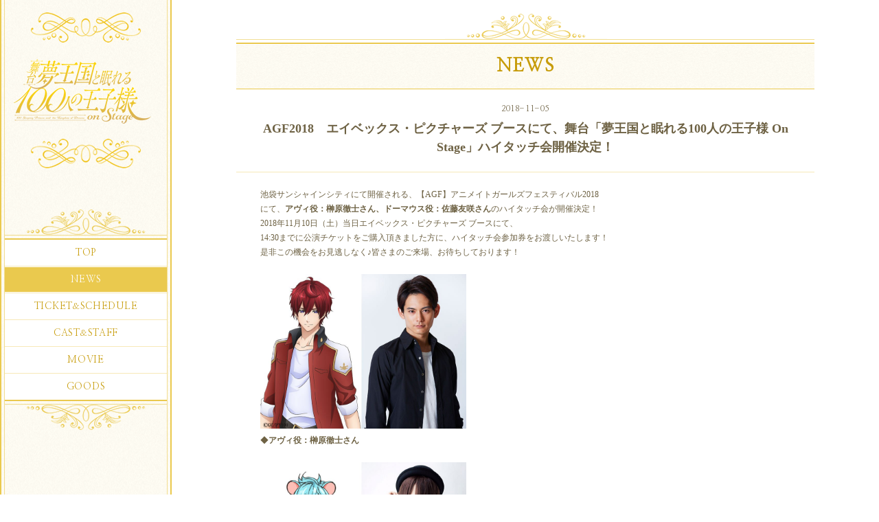

--- FILE ---
content_type: text/html; charset=UTF-8
request_url: https://yume100-theater.com/news/detail.php?id=1066994
body_size: 8426
content:
<!DOCTYPE html>
<html lang="ja">
<head prefix="og: http://ogp.me/ns# fb: http://ogp.me/ns/fb# website: http://ogp.me/ns/website#">
<meta charset="utf-8">
<title>NEWS | 舞台「夢王国と眠れる100人の王子様  ～on Stage～」オフィシャルサイト</title>
<meta name="description" content="舞台「夢王国と眠れる100人の王子様 ～on Stage～」2019年1月31日(木)～2月11日(月) THEATRE1010・ステラボールにて上演！">
<meta name="keywords" content="夢王国と眠れる100人の王子様,夢100,プリンスシアター,on Stage,舞台,夢ステ,2.5次元,THEATRE1010,ステラボール,アヴィ,キエル,ダグラス,ロッソ,チェシャ猫,マーチア,クロノ,ドーマウス,マッドハッター,キャピタ,ハーツ,フロスト,グレイシア,シュニー,榊原徹士,竹中凌平,小沼将太,古谷大和,三浦海里,上杉輝,菊池修司,佐藤友咲,吉澤翼,鷹松宏一,小林竜之,吉岡佑,高橋里央,山中翔太,ジークレスト,アプリ,ゲーム,王子様,音100,エイベックス,ぴあ">
<meta property="og:site_name" content="舞台「夢王国と眠れる100人の王子様  ～on Stage～」オフィシャルサイト">
<meta property="og:title" content="舞台「夢王国と眠れる100人の王子様  ～on Stage～」オフィシャルサイト">
<meta property="og:description" content="舞台「夢王国と眠れる100人の王子様 ～on Stage～」2019年1月31日(木)～2月11日(月) シアター1010・品川プリンス ステラボールにて上演！">

<meta name="twitter:card" content="summary_large_image" />
<meta name="twitter:site" content="@yume100_theater" />
<meta property="og:url" content="https://yume100-theater.com/" />
<meta property="og:title" content="舞台「夢王国と眠れる100人の王子様  ～on Stage～」オフィシャルサイト" />
<meta property="og:description" content="舞台「夢王国と眠れる100人の王子様 ～on Stage～」2019年1月31日(木)～2月11日(月) シアター1010・品川プリンス ステラボールにて上演！" />
<meta property="og:image" content="https://yume100-theater.com/assets/images/ogp.png" />

<meta name="twitter:image" content="https://yume100-theater.com/assets/images/ogp.png">
<link href="https://fonts.googleapis.com/earlyaccess/notosansjapanese.css" rel="stylesheet">
<link href="https://fonts.googleapis.com/css?family=Nanum+Myeongjo" rel="stylesheet"> 
<link href="../assets/js/fancybox/jquery.fancybox.css" rel="stylesheet" type="text/css">
<link href="../assets/css/reset.css" rel="stylesheet" type="text/css">
<link href="../assets/css/style.css" rel="stylesheet" type="text/css">
<script src="../assets/js/jquery.js"></script>
<script src="../assets/js/jquery.easing.js"></script>
<script src="../assets/js/jquery.matchHeight.js"></script>
<script src="../assets/js/fancybox/jquery.fancybox.js"></script>
<script src="../assets/js/script.js"></script></head>
<body>
<!-- Google Tag Manager -->
<noscript><iframe src="//www.googletagmanager.com/ns.html?id=GTM-WZ56JD4"
height="0" width="0" style="display:none;visibility:hidden"></iframe></noscript>
<script>(function(w,d,s,l,i){w[l]=w[l]||[];w[l].push({'gtm.start':
new Date().getTime(),event:'gtm.js'});var f=d.getElementsByTagName(s)[0],
j=d.createElement(s),dl=l!='dataLayer'?'&l='+l:'';j.async=true;j.src=
'//www.googletagmanager.com/gtm.js?id='+i+dl;f.parentNode.insertBefore(j,f);
})(window,document,'script','dataLayer','GTM-WZ56JD4');</script>
<!-- End Google Tag Manager --><div class="loading"></div>
<div id="page">
<header class="page">
<div class="header">
<h1><a href="../"><img src="../assets/images/common/header_logo.png" alt="「夢王国と眠れる100人の王子様 ～on Stage～」"></a></h1>
</div></header>
<nav class="page">
<div class="nav">
<ul>
<li><a href="../">TOP</a></li>
<li><a href="../news/">NEWS</a></li>
<li><a href="../ticket_schedule.php">TICKET<span>&</span>SCHEDULE</a></li>
<li><a href="../cast_staff.php">CAST<span>&</span>STAFF</a></li>
<li><a href="../movie/">MOVIE</a></li>
<li><a href="../goods/detail.php?id=1001392">GOODS</a></li>
<!--<li><a href="../discography/">DISCOGRAPHY</a></li>-->
</ul>
</div></nav>
<div class="page">
<main class="news">
<section class="content">
<header class="content">
<h1>NEWS</h1>
</header>
<div class="content">
<article class="detail">
<header class="detail">
<time>2018-11-05</time>
<h1>AGF2018　エイベックス・ピクチャーズ ブースにて、舞台「夢王国と眠れる100人の王子様 On Stage」ハイタッチ会開催決定！<br />
</h1>
</header>
<aside class="detail"></aside>
<div class="detail">
<div class="text">池袋サンシャインシティにて開催される、【AGF】アニメイトガールズフェスティバル2018<br />
にて、<strong>アヴィ役：榊原徹士さん、ドーマウス役：佐藤友咲さん</strong>のハイタッチ会が開催決定！<br />
2018年11月10日（土）当日エイベックス・ピクチャーズ ブースにて、<br />
14:30までに公演チケットをご購入頂きました方に、ハイタッチ会参加券をお渡しいたします！<br />
是非この機会をお見逃しなく♪皆さまのご来場、お待ちしております！<br />
<br />
<img src="https://m.imageimg.net/upload/artist_img/YM102/09261e0d3d2d2485bf3da6083b016ebeade6011a_5bd005b87fe26.jpg" style="width: 300px; height: 225px;" /><br />
◆<strong>アヴィ役：榊原徹士さん</strong><br />
<br />
<img src="https://m.imageimg.net/upload/artist_img/YM102/692c413154f87d4e0bb162d63f8633571e1947d5_5bdfcd12888a0.jpg" style="width: 300px; height: 225px;" /><br />
◆<strong>ドーマウス役：佐藤友咲さん</strong><br />
<br />
ハイタッチ会は<strong><span style="background-color:#FFFF00;">11月10日（土）15:00～</span></strong>を予定しております。<br />
11月11日(日)はチケット販売のみで、ハイタッチ会はございません。<br />
・当日の集合時間等の詳細は、参加券に記載しております。<br />
・1公演につき2枚までご購入いただけます。<br />
・舞台公演チケット1枚購入につき、参加券を1枚配布いたします。<br />
・参加券の配布は予定枚数に達し次第、終了とさせていただきます。<br />
・AGF2018の入場チケットが必要となります。<br />
<br />
<strong>＜ハイタッチ会開催にあたってのご注意事項＞</strong><br />
※いかなる理由がございましても、返金は致しかねます。<br />
※参加券は1枚で1名様のみ、参加券に記載の時間のみ有効となります。<br />
※参加券はいかなる理由でも再発行いたしませんのでご注意ください。<br />
※転売等の行為はご遠慮ください。<br />
※集合時間にお越しいただけない場合は、無効となる場合がございます。&nbsp; &nbsp; &nbsp; &nbsp;<br />
※ハイタッチ会は順番に係員がご案内します。当日は係員の指示に従って頂きますようお願いいたします。&nbsp; &nbsp; &nbsp; &nbsp; &nbsp;&nbsp;<br />
※ハイタッチ以外の行為はできませんので、あらかじめご了承ください。<br />
<br />
以上の事項をお守り頂けない場合、ハイタッチ会が中止になる可能性もございますので、皆様のご協力をよろしくお願い申し上げます。<br />
<br />
■日程<br />
11月10日（土）<br />
※11日(日)はチケット販売のみで、ハイタッチ会はございません。<br />
<br />
■チケット価格<br />
　8,500円（税込/全席指定）<br />
　➡<a href="https://yume100-theater.com/ticket_schedule.php" target="_blank"><u>上演スケジュールはこちら</u></a><br />
<br />
■場所<br />
ＡＧＦ２０１８<br />
池袋サンシャインシティ 文化会館3F 展示ホールC White AREA&nbsp;<br />
＜W-12＞エイベックス・ピクチャーズ ブース<br />
<br />
AGF2018公式サイト<br />
<a href="https://www.animate.co.jp/ex/agf/" target="_blank">https://www.animate.co.jp/ex/agf/</a></div>
</div>
<footer class="detail">
</footer>
</article></div>
<footer class="content">
</footer>
</section>
</main>
</div>
<footer class="page">
<div class="footer">
<aside class="share"></aside>
<small>&copy;GCREST/夢100製作委員会/<br>エイベックス・ピクチャーズ</small>
</div></footer>
</div>
</body>
</html>


--- FILE ---
content_type: text/css
request_url: https://yume100-theater.com/assets/css/reset.css
body_size: 1211
content:

html, body, div, span, applet, object, iframe, h1, h2, h3, h4, h5, h6, p, blockquote, pre, a, abbr, acronym, address, big, cite, code, del, dfn, em, img, ins, kbd, q, s, samp, small, strike, strong, sub, sup, tt, var, b, u, i, center, dl, dt, dd, ol, ul, li, fieldset, form, label, legend, table, caption, tbody, tfoot, thead, tr, th, td, article, aside, canvas, details, embed, figure, figcaption, footer, header, hgroup, menu, nav, output, ruby, section, summary, time, mark, audio, video { margin:0; padding:0; border:0; font-size:100%; vertical-align:baseline; }
main, article, aside, details, figcaption, figure, footer, header, hgroup, menu, nav, section { display:block; }
blockquote, q { quotes:none; }
blockquote:before, blockquote:after, q:before, q:after { content:''; content:none; }
input, textarea { margin:0; padding:0; }
ol, ul { list-style:none; }
table { border-collapse:collapse; border-spacing:0; }
caption, th { text-align:left; }
a:focus { outline:none; }
html { font-size:62.5%; }
body { overflow:auto; font-family:'游明朝体', 'YuMincho', '游明朝', 'Yu Mincho', 'ヒラギノ明朝 ProN W3', 'Hiragino Mincho ProN W3', HiraMinProN-W3, 'ヒラギノ明朝 ProN', 'Hiragino Mincho ProN', 'ヒラギノ明朝 Pro', 'Hiragino Mincho Pro', 'HGS明朝E', 'ＭＳ Ｐ明朝', 'MS PMincho', serif; }



--- FILE ---
content_type: text/css
request_url: https://yume100-theater.com/assets/css/style.css
body_size: 28595
content:

html { background:#ffffff; }
body { color:#6E6244; font-size:12px; font-size:1.2em; line-height:1em; overflow-wrap:break-word; word-wrap:break-word; }

a { display:block; color:#6E6244; text-decoration:none; transition:all 0.125s linear; }
a img { transition:all 0.125s linear; }
a.rollover { transition:none; }
a.rollover img {}
a.rollover img.of { opacity:1; }
a.rollover img.on { opacity:0; }
a.rollover:hover img.of { opacity:0; }
a.rollover:hover img.on { opacity:1; }
button { margin:0; padding:0; border:none; cursor:pointer; transition:all 0.125s linear; }
img { display:block; max-width:100%; }

div.loading { position:fixed; left:0; top:0; width:100%; height:100%; background:#ffffff; z-index:999; }

div#page { position:relative; min-width:1092px; overflow:hidden; }
div#page.top { background:url(../images/common/bg.png) right center repeat-y,url(../images/top/logo.jpg) center top 26px no-repeat; }

div#page header.page { position:absolute; left:0; top:0; width:250px; height:100%; background:url(../images/common/bg.png) center center repeat-y; z-index:1; }
div#page header.page div.header { position:absolute; left:0; right:0; top:18px; width:210px; margin:auto; }
div#page header.page div.header h1 {}
div#page.top header.page div.header h1 a { pointer-events:none; }

div#page nav.page { position:absolute; left:0; top:0; width:250px; z-index:1; }
div#page nav.page div.nav { position:absolute; left:0; right:0; top:305px; width:236px; margin:auto; }
div#page nav.page div.nav ul { padding:44px 0 44px 0; background:url(../images/common/nav_1.png) center top no-repeat,url(../images/common/nav_2.png) center bottom no-repeat; }
div#page nav.page div.nav ul li { padding:1px 0 1px 0; border-bottom:solid 1px #F7E9B8; background:#ffffff; }
div#page nav.page div.nav ul li a { text-align:center; font-size:1.4rem; line-height:36px; color:#C79C0A; font-family: 'Nanum Myeongjo', serif; letter-spacing:0.05em; }
div#page nav.page div.nav ul li a span { font-size:1.2rem; line-height:36px; }
div#page nav.page div.nav ul li a:hover { color:#ffffff; background:#EAC94E; }
div#page nav.page div.nav ul li a.on { color:#ffffff; background:#EAC94E; }
div#page nav.page div.nav ul li:last-of-type { border-bottom:none; }

div#page div.page {}

div#page section.page { position:absolute; right:0; top:0; width:250px; }
div#page section.page div.section { padding:15px 0 0 0; }
div#page section.page div.section div.whats { width:236px; margin:0 auto; padding:44px 0 44px 0; background:url(../images/common/nav_1.png) center top no-repeat,url(../images/common/nav_2.png) center bottom no-repeat; }
div#page section.page div.section div.whats h1 { text-align:center; font-size:1.5rem; line-height:40px; font-weight:400; color:#C79C0A; border-bottom:solid 1px #EAC94E; background:#ffffff; font-family: 'Nanum Myeongjo', serif; letter-spacing:0.05em; }
div#page section.page div.section div.whats ul { background:#ffffff; }
div#page section.page div.section div.whats ul li { padding:15px;  border-bottom:solid 1px #F7E9B8; }
div#page section.page div.section div.whats ul li span:nth-of-type(1) { display:block; padding:0 0 10px 0; text-align:center; font-size:1.2rem; line-height:1em; }
div#page section.page div.section div.whats ul li span:nth-of-type(1) time { display:inline-block; font-size:1.2rem; line-height:1em; font-family: 'Nanum Myeongjo', serif; letter-spacing:0.05em; }
div#page section.page div.section div.whats ul li span:nth-of-type(1) mark { display:inline-block; font-size:1.2rem; line-height:1em; color:#C79C0A; background:none; font-family: 'Nanum Myeongjo', serif; letter-spacing:0.05em; }
div#page section.page div.section div.whats ul li span:nth-of-type(2) { display:block; word-break:break-all; word-wrap:break-word; }
div#page section.page div.section div.whats ul li span:nth-of-type(2) a { display:block; font-size:1.2rem; line-height:1.75em; }
div#page section.page div.section div.whats ul li span:nth-of-type(2) a:hover { opacity:0.5; }
div#page section.page div.section div.twitter-timeline { width:204px; height:240px; margin:auto; padding:15px 0 20px 0; }
div#page section.page div.section div.twitter-timeline iframe { height:240px; }
div#page section.page div.section div.aside ul { width:200px; margin:0 auto; padding:0 0 15px 0; }
div#page section.page div.section div.aside ul li { padding:0 0 10px 0; }
div#page section.page div.section div.aside ul li a { position:relative; background:#ffffff; }
div#page section.page div.section div.aside ul li a:hover img { opacity:0.5; }
div#page section.page div.section div.aside ul li a::after { content:''; position:absolute; left:-1px; top:-1px; width:100%; height:100%; margin:auto; border:solid 1px #EAC94E; }

div#page footer.page { position:absolute; left:0; bottom:0; width:250px; z-index:1; }
div#page footer.page div.footer {}
div#page footer.page div.footer aside.share {}
div#page footer.page div.footer aside.share ul { padding:0 0 20px 0; text-align:center; font-size:0; line-height:0; }
div#page footer.page div.footer aside.share ul li { display:inline-block; padding:0 8px 0 8px; overflow:hidden; }
div#page footer.page div.footer small { display:block; padding:0 0 25px 0; text-align:center; font-size:1.0rem; line-height:1.75em; color:#C79C0A; font-family: 'Nanum Myeongjo', serif; letter-spacing:0.05em; }

section.content { padding:20px 0 50px 250px; }
section.content header.content { width:842px; margin:0 auto; padding:44px 0 0 0; background:url(../images/common/content_header.png) center top no-repeat; }
section.content header.content h1 { text-align:center; font-size:2.6rem; line-height:65px; color:#C79C0A; border-bottom:solid 1px #EAC94E; background:url(../images/common/content_h1.png) center center repeat-x; font-family: 'Nanum Myeongjo', serif; letter-spacing:0.05em; }
section.content header.content h1 span { font-size:2.4rem; line-height:65px; }
section.content div.content { width:842px; margin:0 auto; }
section.content footer.content { width:842px; margin:0 auto; padding:0 0 44px 0; background:url(../images/common/content_footer.png) center bottom no-repeat; }

article.list {}
article.list header.list {}
article.list header.list h1 { padding:22px 35px 22px 35px; text-align:center; font-size:2.0rem; line-height:1em; font-weight:400; color:#C79C0A; border-top:solid 1px #EAC94E; background:url(../images/common/article_h1.png) center bottom no-repeat; /*font-family: 'Nanum Myeongjo', serif;*/ letter-spacing:0.05em;  }
article.list div.list {}
article.list footer.list {}

article.detail {}
article.detail header.detail { padding:22px 35px 22px 35px; border-bottom:solid 1px #F7E9B8; }
article.detail header.detail time { display:block; padding:0 0 10px 0; text-align:center; font-size:1.2rem; line-height:1em; font-family: 'Nanum Myeongjo', serif; letter-spacing:0.05em; }
article.detail header.detail h1 { text-align:center; font-size:1.8rem; line-height:1.5em; }
article.detail div.detail { min-height:400px; padding:22px 35px 22px 35px; }
article.detail div.detail div.text { font-size:1.2rem; line-height:1.75em; }
article.detail div.detail div.text a { display:inline; text-decoration:underline; }
article.detail div.detail div.text a:hover { text-decoration:none; }
article.detail div.detail div.text img { display:inline; }
article.detail footer.detail {}

nav.paging {}
nav.paging ul { padding:22px 0 22px 0; text-align:center; font-size:0; line-height:0; background:url(../images/common/content_nav.png) center center; }
nav.paging ul li { display:inline-block; padding:0 10px 0 10px; border-right:solid 1px #C79C0A; }
nav.paging ul li a { padding:0 10px 0 10px; font-size:1.2rem; line-height:1em; color:#C79C0A; font-family: 'Nanum Myeongjo', serif; letter-spacing:0.05em; }
nav.paging ul li a:hover { color:#6E6244; }
nav.paging ul li span { display:block; padding:0 10px 0 10px; font-size:1.2rem; line-height:1em; color:#6E6244; font-family: 'Nanum Myeongjo', serif; letter-spacing:0.05em; }
nav.paging ul li:first-of-type { border-left:solid 1px #C79C0A; }

main.top { display:block; position:relative; width:1092px; height:100%; margin:0 auto; }
main.top h1 { position:absolute; left:0; right:0; top:920px; width:520px; height:174px; margin:auto; }
main.top p { position:absolute; left:0; right:0; top:1010px; width:426px; height:61px; margin:auto; }
main.top p a:hover { opacity:0.5; }

main.news article.list div.list div.title ul { border-top:solid 1px #F7E9B8; }
main.news article.list div.list div.title ul li { position:relative; padding:17px 35px 17px 35px; border-bottom:solid 1px #F7E9B8; }
main.news article.list div.list div.title ul li time { display:inline-block; width:100px; vertical-align:top; font-size:1.2rem; line-height:1.75em; font-family: 'Nanum Myeongjo', serif; letter-spacing:0.05em; }
main.news article.list div.list div.title ul li span:nth-of-type(1) { display:inline-block; width:672px; vertical-align:top; font-size:1.2rem; line-height:1.75em; }
main.news article.list div.list div.title ul li span:nth-of-type(1) a { display:inline; font-size:1.2rem; line-height:1.75em; }
main.news article.list div.list div.title ul li span:nth-of-type(1) a:hover { opacity:0.5; }
main.news article.list div.list div.title ul li span:nth-of-type(1) mark { display:inline-block; margin:0 0 0 20px; padding:0 10px 0 10px; font-size:1.0rem; line-height:14px; color:#ffffff; background:#000000; font-family: 'Nanum Myeongjo', serif; letter-spacing:0.05em; }
main.news article.list div.list div.title ul li span:nth-of-type(2) { display:block; position:absolute; right:0; top:0; font-size:1.2rem; line-height:1.75em; font-family:'Open Sans', sans-serif; }

main.ticket article.list div.list div.agenda { padding:22px 35px 22px 35px; }
main.ticket article.list div.list div.agenda h1 { margin:0 0 22px 0; padding:10px 35px 10px 35px; text-align:center; font-size:2.0rem; line-height:1em; font-weight:400; color:#C79C0A; }
main.ticket article.list div.list div.agenda h2 { margin:0 0 22px 0; padding:15px 0 15px 0; text-align:center; font-size:1.7rem; line-height:1.75em; background:url(../images/common/content_h1.png) center center repeat-x; }
main.ticket article.list div.list div.agenda h3 { text-align:center; font-size:1.5rem; line-height:1.75em; }
main.ticket article.list div.list div.agenda table { width:100%; margin:0 0 22px 0; border-collapse:collapse; border:solid 1px #EAC94E; }
main.ticket article.list div.list div.agenda table th { padding:12px; text-align:center; vertical-align:middle; font-size:1.3rem; line-height:1em; color:#C79C0A; font-weight:400; border:solid 1px #EAC94E; background:url(../images/common/content_nav.png) center center; }
main.ticket article.list div.list div.agenda table td { padding:12px; text-align:center; vertical-align:middle; font-size:1.3rem; line-height:1em; color:#C79C0A; font-weight:400; border:solid 1px #EAC94E; }
main.ticket article.list div.list div.agenda table td img { display:inline-block; padding:0 5px 0 5px; vertical-align:top; }
main.ticket article.list div.list div.agenda table td span { display:inline-block; padding:0 5px 0 5px; vertical-align:top; font-size:2.4rem; line-height:29px; }
main.ticket article.list div.list div.agenda p { font-size:1.2rem; line-height:1.75em; }
main.ticket article.list div.list div.agenda p img { display:inline; width:12px; vertical-align:middle; }
main.ticket article.list div.list div.theater { padding:0 35px 22px 35px; }
main.ticket article.list div.list div.theater h1 { padding:0 0 11px 0; text-align:center; font-size:1.5rem; line-height:1em; }
main.ticket article.list div.list div.theater p { text-align:center; font-size:1.5rem; line-height:1.75em; }
main.ticket article.list div.list div.theater p a { display:inline; text-decoration:underline; }
main.ticket article.list div.list div.theater p a:hover { text-decoration:none; }
main.ticket article.list div.list div.ex { padding:0 35px 0 35px; }
main.ticket article.list div.list div.ex p { padding:0 0 22px 0; font-size:1.6rem; line-height:1.75em; }
main.ticket article.list div.list div.ex dl { padding:0 0 22px 0; }
main.ticket article.list div.list div.ex dl dt { clear:left; float:left; font-size:1.4rem; line-height:1.75em; }
main.ticket article.list div.list div.ex dl dd { padding:0 0 0 50px; font-size:1.4rem; line-height:1.75em; }
main.ticket article.list div.list div.ex ul { padding:22px 0 0 0; }
main.ticket article.list div.list div.ex ul li { font-size:1.2rem; line-height:1.75em; padding:0 0 0 1em; text-indent:-1em; }
main.ticket article.list div.list div.ticket { padding:22px 35px 22px 35px; }
main.ticket article.list div.list div.ticket h1 { padding:0 0 11px 0; text-align:center; font-size:1.5rem; line-height:1em; }
main.ticket article.list div.list div.ticket p { padding:0 0 22px 0; text-align:center; font-size:1.2rem; line-height:1.75em; }
main.ticket article.list div.list div.schedule { padding:22px 35px 22px 35px; }
main.ticket article.list div.list div.schedule h1 { padding:0 0 22px 0; text-align:center; font-size:1.9rem; line-height:1em; color:#C79C0A; }
main.ticket article.list div.list div.schedule h2 { padding:0 0 11px 0; text-align:center; font-size:1.8rem; line-height:1.5em; color:#C79C0A; }
main.ticket article.list div.list div.schedule h2 a { display:inline; color:#C79C0A; }
main.ticket article.list div.list div.schedule h3 { padding:0 0 11px 0; font-size:1.4rem; line-height:1em; }
main.ticket article.list div.list div.schedule dl { padding:0 0 22px 0; }
main.ticket article.list div.list div.schedule dl dt { clear:left; float:left; font-size:1.2rem; line-height:1.75em; }
main.ticket article.list div.list div.schedule dl dd { padding:0 0 0 100px; font-size:1.2rem; line-height:1.75em; }
main.ticket article.list div.list div.schedule p { padding:0 0 22px 0; font-size:1.4rem; line-height:1.75em; padding:0 0 0 1em; text-indent:-1em; }
main.ticket article.list div.list div.schedule p a { display:inline; }
main.ticket article.list div.list div.schedule ul { padding:22px 0 22px 0; }
main.ticket article.list div.list div.schedule ul li { font-size:1.2rem; line-height:1.75em; padding:0 0 0 1em; text-indent:-1em; }
main.ticket article.list div.list div.contact { padding:22px 35px 22px 35px; }
main.ticket article.list div.list div.contact p { text-align:center; font-size:1.2rem; line-height:2em; }
main.ticket article.list div.list div.contact p strong { font-size:1.5rem; line-height:2em; }
main.ticket article.list div.list div.contact p em { font-size:1.4rem; line-height:2em; font-style:normal; background:none; }
main.ticket article.list div.list div.contact p a { display:inline; }

main.cast article.list div.list div.cast { padding:20px 0 0 0;  }
main.cast article.list div.list div.cast ul { width:600px; margin:0 auto; text-align:center; font-size:0; line-height:0; }
main.cast article.list div.list div.cast ul li { display:inline-block; width:170px; vertical-align:top; padding:0 15px 20px 15px; }
main.cast article.list div.list div.cast ul li div { padding:31px 0 0 0; background:url(../images/common/cast.png) top center repeat-x; }
main.cast article.list div.list div.cast ul li div span:nth-of-type(1) { display:block; margin:0 0 4px 0; padding:2px; border:solid 1px #F2DF95; }
main.cast article.list div.list div.cast ul li div span:nth-of-type(2) { display:block; padding:10px 0 10px 0; text-align:center; font-size:1.6rem; line-height:1.75em; border-top:solid 2px #EAC94E; border-bottom:solid 1px #F2DE94; background:url(../images/common/content_nav.png) center center; }
main.cast article.list div.list div.cast ul li div span:nth-of-type(2) em { display:block; font-size:1.6rem; line-height:1.75em; color:#C79C0A; font-style:normal; background:none; }
main.cast article.list div.list div.cast p { padding:20px 0 20px 0; text-align:center; font-size:1.4rem; line-height:1.75em; }
main.cast article.list div.list div.cast p.notice { font-size:1.0rem; margin:-15px 0; color:#e21117; }
main.cast article.list div.list div.cast p span { font-size:1.2rem; line-height:1.75em; }
main.cast article.list div.list div.cast div.ex { padding:0 0 40px 0; text-align:center; font-size:1.0rem; line-height:1.75em; }
main.cast article.list div.list div.staff { padding:40px 0 0 0; text-align:center; font-size:0; line-height:0; }
main.cast article.list div.list div.staff ul { display:inline-block; padding:0 0 40px 0; text-align:left; }
main.cast article.list div.list div.staff ul li { font-size:1.4rem; line-height:2em; box-sizing:border-box; }
main.cast article.list div.list div.staff ul li span { font-size:1.6rem; line-height:2em; }
main.cast article.list div.list div.story { padding:40px 35px 50px 35px; }
main.cast article.list div.list div.story p { font-size:1.4rem; line-height:1.75em; text-align:center; }

main.movie article.list div.list div.movie ul { padding:0 17px 0 17px; font-size:0; line-height:0; }
main.movie article.list div.list div.movie ul li { display:inline-block; width:50%; padding:22px 17px 22px 17px; vertical-align:top; box-sizing:border-box; }
main.movie article.list div.list div.movie ul li span:nth-of-type(1) { display:block; padding:0 0 10px 0; margin:0 0 10px 0; text-align:center; font-size:1.4rem; line-height:1.5em; border-bottom:solid 1px #F7E9B8; }
main.movie article.list div.list div.movie ul li span:nth-of-type(2) { display:block; }
main.movie article.list div.list div.movie ul li span:nth-of-type(2) iframe { width:370px; height:208px; }

main.goods article.detail div.detail div.goods {}
main.goods article.detail div.detail div.goods ul { margin:0 -17px 20px -17px; font-size:0; line-height:0; }
main.goods article.detail div.detail div.goods ul li { display:inline-block; width:50%; vertical-align:top; padding:22px 17px 44px 17px; box-sizing:border-box; }
main.goods article.detail div.detail div.goods ul li span:nth-of-type(1) { display:block; padding:0 0 10px 0; margin:0 0 10px 0; text-align:center; font-size:1.4rem; line-height:1em; border-bottom:solid 1px #F7E9B8; }
main.goods article.detail div.detail div.goods ul li span:nth-of-type(2) { display:block; padding:0 0 10px 0; text-align:center; font-size:1.4rem; line-height:1em; }
main.goods article.detail div.detail div.goods ul li span:nth-of-type(3) { display:block; }
main.goods article.detail div.detail div.goods ul li span:nth-of-type(3) img { margin:0 auto; }
main.goods article.detail div.detail div.text {}
main.goods article.detail div.detail div.text strong { display:block; padding:0 0 10px 0; text-align:center; font-size:1.4rem; line-height:1em; color:#ff0000; }

main.goods aside.item { border:1px solid #C79C0A; }
main.goods aside.item div.aside { padding:40px 40px 0 40px; }
main.goods aside.item div.aside header.item {}
main.goods aside.item div.aside header.item h1 { padding:0 0 20px 0; font-size:1.8rem; line-height:1; margin:-0.25em 0 0 0; }
main.goods aside.item div.aside div.item {}
main.goods aside.item div.aside div.item dl { padding:0 0 40px 0; font-size:0; line-height:0; }
main.goods aside.item div.aside div.item dl dt { display:inline-block; position:relative; width:240px; height:240px; padding:0 30px 0 0; vertical-align:top; }
main.goods aside.item div.aside div.item dl dt ul { position:absolute; left:0; top:0; }
main.goods aside.item div.aside div.item dl dt ul li { display:none; }
main.goods aside.item div.aside div.item dl dt ul li span { display:block; width:240px; height:240px; padding:1px; text-align:center; border:1px solid #F7E9B8; box-sizing:border-box; }
main.goods aside.item div.aside div.item dl dt ul li span img { display:inline; max-height:100%; }
main.goods aside.item div.aside div.item dl dd { display:inline-block; width:280px; vertical-align:top; }
main.goods aside.item div.aside div.item dl dd ul { margin:0 -5px 0 -5px; padding:0 0 10px 0; font-size:0; line-height:0; }
main.goods aside.item div.aside div.item dl dd ul li { display:inline-block; padding:0 5px 10px 5px; vertical-align:top; }
main.goods aside.item div.aside div.item dl dd ul li a { display:block; width:60px; height:60px; padding:1px; border:1px solid #ffffff; text-align:center; box-sizing:border-box; }
main.goods aside.item div.aside div.item dl dd ul li a img { display:inline; max-height:100%; }
main.goods aside.item div.aside div.item dl dd ul li a:hover { padding:1px; border:1px solid #F7E9B8; }
main.goods aside.item div.aside div.item dl dd ul li a.on { padding:1px; border:1px solid #F7E9B8; }
main.goods aside.item div.aside div.item dl dd div.text { font-size:1.2rem; line-height:1.75em; }

main.discography article.detail div.detail div.group {}
main.discography article.detail div.detail div.group div.top_text { padding:0 0 40px 0; font-size:1.2rem; line-height:1.75em; }
main.discography article.detail div.detail div.group div.top_text a { display:inline; text-decoration:underline; }
main.discography article.detail div.detail div.group div.top_text a:hover { text-decoration:none; }
main.discography article.detail div.detail div.group div.top_text img { display:inline; }
main.discography article.detail div.detail div.group div.product { font-size:0; line-height:0; }
main.discography article.detail div.detail div.group div.product div.sub { display:inline-block; width:200px; padding:0 50px 30px 0; vertical-align:top; }
main.discography article.detail div.detail div.group div.product div.sub span { display:block; padding:0 0 10px 0; }
main.discography article.detail div.detail div.group div.product div.sub ul {}
main.discography article.detail div.detail div.group div.product div.sub ul li { padding:0 0 10px 0; }
main.discography article.detail div.detail div.group div.product div.sub ul li a { text-align:center; font-size:1.4rem; line-height:36px; color:#ffffff; border:solid 1px #F7E9B8; background:#EAC94E; font-family: 'Nanum Myeongjo', serif; letter-spacing:0.05em; }
main.discography article.detail div.detail div.group div.product div.sub ul li a:hover { color:#EAC94E; background:#ffffff; }
main.discography article.detail div.detail div.group div.product div.main { display:inline-block; width:500px; vertical-align:top; }
main.discography article.detail div.detail div.group div.product div.main h1 { margin:0 0 20px 0; padding:0 0 20px 0; font-size:1.6rem; line-height:1.75em; border-bottom:solid 1px #F7E9B8;}
main.discography article.detail div.detail div.group div.product div.main h1 a { display:inline; }
main.discography article.detail div.detail div.group div.product div.main h1 a:hover { opacity:0.5; }
main.discography article.detail div.detail div.group div.product div.main time { display:block; padding:0 0 20px 0; font-size:1.4rem; line-height:1em; font-family:'Open Sans','Noto Sans Japanese',sans-serif; }
main.discography article.detail div.detail div.group div.product div.main div.text1 { padding:0 0 40px 0; font-size:1.2rem; line-height:1.75em; }
main.discography article.detail div.detail div.group div.product div.main div.text1 a { display:inline; text-decoration:underline; }
main.discography article.detail div.detail div.group div.product div.main div.text1 a:hover { text-decoration:none; }
main.discography article.detail div.detail div.group div.product div.main div.text1 img { display:inline; }
main.discography article.detail div.detail div.group div.product div.main div.disc { padding:0 0 25px 0; }
main.discography article.detail div.detail div.group div.product div.main div.disc h2 { padding:0 0 20px 0; font-size:1.4rem; line-height:1em; }
main.discography article.detail div.detail div.group div.product div.main div.disc div.music { padding:0 0 10px 0; }
main.discography article.detail div.detail div.group div.product div.main div.disc div.music p.text1 { padding:0 0 5px 0; font-size:1.0rem; line-height:1.75em; }
main.discography article.detail div.detail div.group div.product div.main div.disc div.music p.music { padding:0 0 5px 0; }
main.discography article.detail div.detail div.group div.product div.main div.disc div.music p.music span {  }
main.discography article.detail div.detail div.group div.product div.main div.disc div.music p.music span.name { display:inline-block; height:18px; margin:0 10px 0 0; font-size:1.2rem; line-height:18px; vertical-align:middle; }
main.discography article.detail div.detail div.group div.product div.main div.disc div.music p.music span.trial { display:inline-block; width:18px; height:18px; margin:0 10px 0 0; vertical-align:middle; }
main.discography article.detail div.detail div.group div.product div.main div.disc div.music p.music span.trial a { display:block; width:18px; height:18px; background:url(../images/common/content_music_play.png) center center no-repeat #F7E9B8; background-size:contain; border-radius:18px; }
main.discography article.detail div.detail div.group div.product div.main div.disc div.music p.music span.trial a:hover { opacity:0.5; }
main.discography article.detail div.detail div.group div.product div.main div.disc div.music p.music span.trial a.on { background:url(../images/common/content_music_pause.png) center center no-repeat #F7E9B8; background-size:contain; }
main.discography article.detail div.detail div.group div.product div.main div.disc div.music p.music span.youtube { display:inline-block; height:16px; margin:0 10px 0 0; font-size:1.2rem; line-height:16px; vertical-align:middle; }
main.discography article.detail div.detail div.group div.product div.main div.disc div.music p.music span.free1 { display:inline-block; height:16px; margin:0 10px 0 0; font-size:1.2rem; line-height:16px; vertical-align:middle; }
main.discography article.detail div.detail div.group div.product div.main div.disc div.music p.music span.free2 { display:inline-block; height:16px; margin:0 10px 0 0; font-size:1.2rem; line-height:16px; vertical-align:middle; }
main.discography article.detail div.detail div.group div.product div.main div.disc div.music p.music span.download { display:inline-block; height:16px; margin:0 10px 0 0; font-size:1.2rem; line-height:16px; vertical-align:middle; }
main.discography article.detail div.detail div.group div.product div.main div.disc div.music p.text2 { padding:0 0 5px 1em; font-size:1.0rem; line-height:1.75em; }
main.discography article.detail div.detail div.group div.product div.main div.disc div.disk_text { padding:0 0 40px 0; font-size:1.2rem; line-height:1.75em; }
main.discography article.detail div.detail div.group div.product div.main div.disc div.disk_text a { display:inline; text-decoration:underline; }
main.discography article.detail div.detail div.group div.product div.main div.disc div.disk_text a:hover { text-decoration:none; }
main.discography article.detail div.detail div.group div.product div.main div.disc div.disk_text img { display:inline; }
main.discography article.detail div.detail div.group div.product div.main div.text2 { padding:0 0 40px 0; font-size:1.2rem; line-height:1.75em; }
main.discography article.detail div.detail div.group div.product div.main div.text2 a { display:inline; text-decoration:underline; }
main.discography article.detail div.detail div.group div.product div.main div.text2 a:hover { text-decoration:none; }
main.discography article.detail div.detail div.group div.product div.main div.text2 img { display:inline; }
main.discography article.detail div.detail div.group div.bottom_text { padding:0 0 40px 0; font-size:1.2rem; line-height:1.75em; }
main.discography article.detail div.detail div.group div.bottom_text a { display:inline; text-decoration:underline; }
main.discography article.detail div.detail div.group div.bottom_text a:hover { text-decoration:none; }
main.discography article.detail div.detail div.group div.bottom_text img { display:inline; }
main.discography aside.discography { border:1px solid #C79C0A; }
main.discography aside.discography div.aside { padding:40px 40px 0 40px; }
main.discography aside.discography div.aside h2 { padding:0 0 10px 0; }
main.discography aside.discography div.aside h2 span:nth-of-type(1) { padding:0 0 10px 0; display:block; font-size:1.8rem; line-height:1em; margin:-0.25em 0 0 0; }
main.discography aside.discography div.aside h2 span:nth-of-type(2) { padding:0 0 10px 0; display:block; font-size:1.4rem; line-height:1em; }
main.discography aside.discography div.aside div.shop ul { margin:0 -5px 0 -5px; padding:0 0 30px 0; font-size:0; line-height:0; }
main.discography aside.discography div.aside div.shop ul li { display:inline-block; width:20%; padding:0 5px 10px 5px; vertical-align:top; box-sizing:border-box; }
main.discography aside.discography div.aside div.shop ul li a { padding:1px; border:1px solid #F7E9B8; }
main.discography aside.discography div.aside div.shop ul li a img { margin:0 auto; transition:all 0.125s linear; }
main.discography aside.discography div.aside div.shop ul li a:hover img { opacity:0.5; }


--- FILE ---
content_type: text/javascript
request_url: https://yume100-theater.com/assets/js/script.js
body_size: 3571
content:

$(window).on('load', function(){

	if($('main').hasClass('top')) {
		$(window).on('resize', function() {
			$('div.page').css({ 'height':Math.max(window.innerHeight, $('section.page').height() + 80) });
		}).trigger('resize');
	} else {
		$(window).on('resize', function() {
			$('div.page').css({ 'min-height':Math.max(window.innerHeight, 800) });
		}).trigger('resize');

	}

	if($('main').hasClass('news')) {
	}

	if($('main').hasClass('cast')) {
		$('article.list div.list div.thumbnail ul li').find('span:eq(0)').matchHeight();
	}

	if($('main').hasClass('movie')) {
		$('main.movie article.list div.list div.movie ul li').find('span:eq(0)').matchHeight();
		$('a.fancyMovie').click(function(e){
			e.preventDefault();
			$.fancybox({ href:$(this).attr('href'), 'width':853, 'height':480, 'autoSize':false, 'type':'iframe', helpers:{ overlay:{ css:{ 'background':'rgba(255,255,255,0.8)' }}} });
		});
	}

	if($('main').hasClass('goods')) {
		$('article.detail div.detail div.goods ul li').find('span:eq(0)').matchHeight();
		$('a.fancyItem').click(function(e){
			e.preventDefault();
			$.fancybox({ href:$(this).attr('href'), 'width':640, 'type':'iframe', helpers:{ overlay:{ css:{ 'background':'rgba(255,255,255,0.8)' }}} });
		});
		$('aside.item div.aside div.item dl dd ul li a').click(function(e){
			e.preventDefault();
			$('aside.item div.aside div.item dl dt ul li').hide();
			$('aside.item div.aside div.item dl dd ul li a').removeClass('on');
			$('aside.item div.aside div.item dl dt ul li').eq($('aside.item div.aside div.item dl dd ul li a').index(this)).show();
			$('aside.item div.aside div.item dl dd ul li a').eq($('aside.item div.aside div.item dl dd ul li a').index(this)).addClass('on');
		});
		$('aside.item div.aside div.item dl dt ul li').eq(0).show();
		$('aside.item div.aside div.item dl dd ul li a').eq(0).addClass('on');
	}

	if($('main').hasClass('discography')) {
		$('a.fancyShop').click(function(e){
			e.preventDefault();
			$.fancybox({ href:$(this).attr('href'), 'width':640, 'type':'iframe', helpers:{ overlay:{ css:{ 'background':'rgba(255,255,255,0.8)' }}} });
		});
	}

	$('footer.page aside.share').share({ 'link':'https://yume100-theater.com/', 'title':'舞台「夢王国と眠れる100人の王子様  ～on Stage～」オフィシャルサイト', 'target':'tw,fl' });

	$.each(new Array('top','news','ticket','cast','movie','goods','discography'), function(i, value){
		if($('main').hasClass(value)) $('nav.page div.nav ul li').eq(i).find('a').addClass('on');
	});

	$('div.loading').animate({ opacity:0 }, { duration:500, easing:'linear', complete:function(){ $(this).remove(); }});

});

$.fn.share = function(options){
	var hash = '';

	var array = options.target.split(',');
	var path = ($('main').hasClass('top')) ? './' : '../';
	var html = '';
	html += '<ul>';
	$.each(array, function(i, value) {
		if(value == 'tw') html += '<li><a href="http://twitter.com/share" class="twitter-share-button" data-text="'+options.title+'" data-url="'+options.link+'" data-counturl="'+options.link+'" data-hashtags="'+hash+'" data-count="none" data-lang="ja">Tweet</a><script type="text/javascript" src="http://platform.twitter.com/widgets.js" charset="utf-8"></script></li>';
		if(value == 'fl') html += '<li><script>(function(d, s, id) { var js, fjs = d.getElementsByTagName(s)[0]; if (d.getElementById(id)) return; js = d.createElement(s); js.id = id; js.src = "//connect.facebook.net/ja_JP/sdk.js#xfbml=1&version=v2.0"; fjs.parentNode.insertBefore(js, fjs); }(document, \'script\', \'facebook-jssdk\'));</script><div class="fb-like" data-href="'+options.link+'" data-layout="button_count"></div></li>';
	});
	html += '</ul>';
	$(this).html(html);
};

